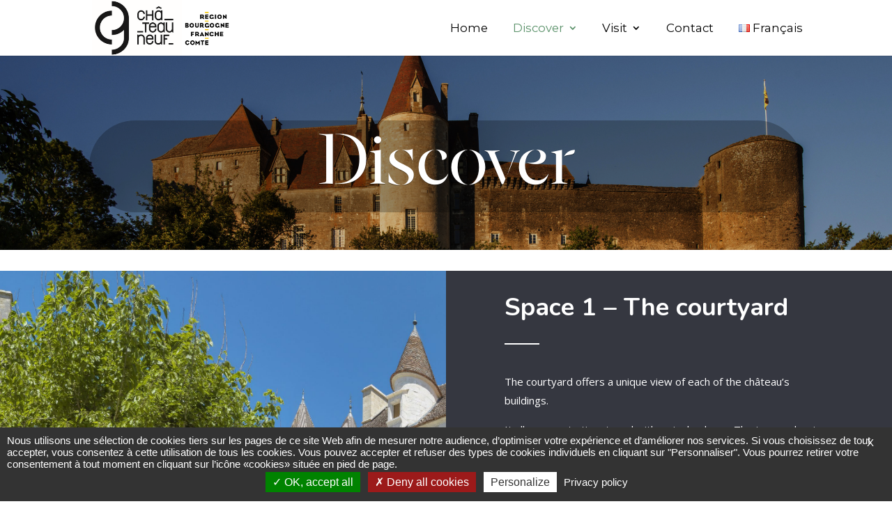

--- FILE ---
content_type: text/css
request_url: https://chateauneuf.bourgognefranchecomte.eu/wp-content/et-cache/2277/et-core-unified-deferred-2277.min.css?ver=1762931961
body_size: 16347
content:
@font-face{font-family:"fh enso";font-display:swap;src:url("https://chateauneuf.bourgognefranchecomte.eu/wp-content/uploads/et-fonts/FHEnso-Regular.otf") format("opentype")}.et_pb_section_3.et_pb_section{padding-top:0px;padding-bottom:0px}.et_pb_row_5.et_pb_row,.et_pb_row_8.et_pb_row,.et_pb_row_10.et_pb_row,.et_pb_row_11.et_pb_row{padding-top:0px!important;padding-bottom:0px!important;padding-top:0px;padding-bottom:0px}.et_pb_text_7 h2,.et_pb_text_11 h2,.et_pb_text_15 h2{font-family:'Nunito',Helvetica,Arial,Lucida,sans-serif;font-size:36px;color:#263954!important;line-height:1.4em}.et_pb_text_7,.et_pb_text_9,.et_pb_text_11,.et_pb_text_13,.et_pb_text_15,.et_pb_text_18{margin-bottom:5px!important}.et_pb_divider_6,.et_pb_divider_9,.et_pb_divider_10,.et_pb_divider_13,.et_pb_divider_14,.et_pb_divider_16{margin-bottom:30px!important;max-width:50px}.et_pb_divider_6:before,.et_pb_divider_10:before,.et_pb_divider_14:before{border-top-color:#0099e5;border-top-width:2px}.et_pb_text_8,.et_pb_text_10,.et_pb_text_12,.et_pb_text_14,.et_pb_text_16,.et_pb_text_19{line-height:1.8em;font-size:15px;line-height:1.8em;margin-bottom:35px!important}body #page-container .et_pb_section .et_pb_button_7,body #page-container .et_pb_section .et_pb_button_10,body #page-container .et_pb_section .et_pb_button_13,body #page-container .et_pb_section .et_pb_button_16,body #page-container .et_pb_section .et_pb_button_17,body #page-container .et_pb_section .et_pb_button_20{color:#ffffff!important;border-width:6px!important;border-color:#0099e5;border-radius:3px;letter-spacing:2px;font-size:14px;font-family:'Source Sans Pro',Helvetica,Arial,Lucida,sans-serif!important;font-weight:700!important;text-transform:uppercase!important;background-color:#0099e5}body #page-container .et_pb_section .et_pb_button_7:hover,body #page-container .et_pb_section .et_pb_button_8:hover,body #page-container .et_pb_section .et_pb_button_9:hover,body #page-container .et_pb_section .et_pb_button_10:hover,body #page-container .et_pb_section .et_pb_button_11:hover,body #page-container .et_pb_section .et_pb_button_12:hover,body #page-container .et_pb_section .et_pb_button_13:hover,body #page-container .et_pb_section .et_pb_button_14:hover,body #page-container .et_pb_section .et_pb_button_15:hover,body #page-container .et_pb_section .et_pb_button_16:hover,body #page-container .et_pb_section .et_pb_button_17:hover,body #page-container .et_pb_section .et_pb_button_18:hover,body #page-container .et_pb_section .et_pb_button_19:hover,body #page-container .et_pb_section .et_pb_button_20:hover{color:#ffffff!important;border-color:#0099e5!important;border-radius:0px!important;letter-spacing:2px!important;background-image:initial;background-color:#0099e5}body #page-container .et_pb_section .et_pb_button_7:after,body #page-container .et_pb_section .et_pb_button_10:after,body #page-container .et_pb_section .et_pb_button_13:after,body #page-container .et_pb_section .et_pb_button_16:after,body #page-container .et_pb_section .et_pb_button_17:after,body #page-container .et_pb_section .et_pb_button_20:after,body #page-container .et_pb_section .et_pb_cta_0.et_pb_promo .et_pb_promo_button.et_pb_button:after,body #page-container .et_pb_section .et_pb_cta_1.et_pb_promo .et_pb_promo_button.et_pb_button:after{font-size:1.6em}body.et_button_custom_icon #page-container .et_pb_button_7:after,body.et_button_custom_icon #page-container .et_pb_button_10:after,body.et_button_custom_icon #page-container .et_pb_button_13:after,body.et_button_custom_icon #page-container .et_pb_button_16:after,body.et_button_custom_icon #page-container .et_pb_button_17:after,body.et_button_custom_icon #page-container .et_pb_button_20:after{font-size:14px}.et_pb_button_7,.et_pb_button_8,.et_pb_button_9,.et_pb_button_10,.et_pb_button_11,.et_pb_button_12,.et_pb_button_13,.et_pb_button_14,.et_pb_button_15,.et_pb_button_16,.et_pb_button_17,.et_pb_button_18,.et_pb_button_19,.et_pb_button_20{transition:color 300ms ease 0ms,background-color 300ms ease 0ms,border 300ms ease 0ms,border-radius 300ms ease 0ms,letter-spacing 300ms ease 0ms}.et_pb_button_7,.et_pb_button_7:after,.et_pb_button_10,.et_pb_button_10:after,.et_pb_button_13,.et_pb_button_13:after,.et_pb_button_16,.et_pb_button_16:after,.et_pb_button_17,.et_pb_button_17:after,.et_pb_button_20,.et_pb_button_20:after{transition:all 300ms ease 0ms}body #page-container .et_pb_section .et_pb_button_8,body #page-container .et_pb_section .et_pb_button_9,body #page-container .et_pb_section .et_pb_button_11,body #page-container .et_pb_section .et_pb_button_12,body #page-container .et_pb_section .et_pb_button_14,body #page-container .et_pb_section .et_pb_button_15,body #page-container .et_pb_section .et_pb_button_18,body #page-container .et_pb_section .et_pb_button_19{color:#ffffff!important;border-width:6px!important;border-color:#0d4163;border-radius:0px;letter-spacing:2px;font-size:14px;font-family:'Nunito',Helvetica,Arial,Lucida,sans-serif!important;font-weight:700!important;text-transform:uppercase!important;background-color:#0d4163}body #page-container .et_pb_section .et_pb_button_8,body #page-container .et_pb_section .et_pb_button_8:hover,body #page-container .et_pb_section .et_pb_button_9,body #page-container .et_pb_section .et_pb_button_9:hover,body #page-container .et_pb_section .et_pb_button_11,body #page-container .et_pb_section .et_pb_button_11:hover,body #page-container .et_pb_section .et_pb_button_12,body #page-container .et_pb_section .et_pb_button_12:hover,body #page-container .et_pb_section .et_pb_button_14,body #page-container .et_pb_section .et_pb_button_14:hover,body #page-container .et_pb_section .et_pb_button_15,body #page-container .et_pb_section .et_pb_button_15:hover,body #page-container .et_pb_section .et_pb_button_18,body #page-container .et_pb_section .et_pb_button_18:hover,body #page-container .et_pb_section .et_pb_button_19,body #page-container .et_pb_section .et_pb_button_19:hover{padding:0.3em 1em!important}body #page-container .et_pb_section .et_pb_button_8:before,body #page-container .et_pb_section .et_pb_button_8:after,body #page-container .et_pb_section .et_pb_button_9:before,body #page-container .et_pb_section .et_pb_button_9:after,body #page-container .et_pb_section .et_pb_button_11:before,body #page-container .et_pb_section .et_pb_button_11:after,body #page-container .et_pb_section .et_pb_button_12:before,body #page-container .et_pb_section .et_pb_button_12:after,body #page-container .et_pb_section .et_pb_button_14:before,body #page-container .et_pb_section .et_pb_button_14:after,body #page-container .et_pb_section .et_pb_button_15:before,body #page-container .et_pb_section .et_pb_button_15:after,body #page-container .et_pb_section .et_pb_button_18:before,body #page-container .et_pb_section .et_pb_button_18:after,body #page-container .et_pb_section .et_pb_button_19:before,body #page-container .et_pb_section .et_pb_button_19:after{display:none!important}.et_pb_divider_7,.et_pb_divider_8,.et_pb_divider_11,.et_pb_divider_12,.et_pb_divider_15{height:400px}.et_pb_row_6,.et_pb_row_9,.et_pb_row_12{height:7em}.et_pb_row_7,.et_pb_row_13{min-height:20em}.et_pb_row_7.et_pb_row,.et_pb_row_13.et_pb_row{padding-top:0px!important;padding-right:0px!important;padding-bottom:0px!important;padding-left:0px!important;margin-top:0px!important;margin-right:0px!important;margin-bottom:0px!important;margin-left:0px!important;padding-top:0px;padding-right:0px;padding-bottom:0px;padding-left:0px}.et_pb_row_7,body #page-container .et-db #et-boc .et-l .et_pb_row_7.et_pb_row,body.et_pb_pagebuilder_layout.single #page-container #et-boc .et-l .et_pb_row_7.et_pb_row,body.et_pb_pagebuilder_layout.single.et_full_width_page #page-container #et-boc .et-l .et_pb_row_7.et_pb_row,.et_pb_row_10,body #page-container .et-db #et-boc .et-l .et_pb_row_10.et_pb_row,body.et_pb_pagebuilder_layout.single #page-container #et-boc .et-l .et_pb_row_10.et_pb_row,body.et_pb_pagebuilder_layout.single.et_full_width_page #page-container #et-boc .et-l .et_pb_row_10.et_pb_row,.et_pb_row_13,body #page-container .et-db #et-boc .et-l .et_pb_row_13.et_pb_row,body.et_pb_pagebuilder_layout.single #page-container #et-boc .et-l .et_pb_row_13.et_pb_row,body.et_pb_pagebuilder_layout.single.et_full_width_page #page-container #et-boc .et-l .et_pb_row_13.et_pb_row{width:100%;max-width:100%}.et_pb_text_9 h2,.et_pb_text_13 h2,.et_pb_text_18 h2{font-family:'Nunito',Helvetica,Arial,Lucida,sans-serif;font-size:36px;line-height:1.4em}.et_pb_divider_9:before,.et_pb_divider_13:before,.et_pb_divider_16:before{border-top-color:#ffffff;border-top-width:2px}.et_pb_row_8,.et_pb_row_11{min-height:10em}.et_pb_text_17{min-height:400px;margin-top:0px!important;margin-right:0px!important;margin-bottom:0px!important;margin-left:0px!important}.et_pb_section_4.et_pb_section{padding-top:99px}.et_pb_cta_0.et_pb_promo{background-image:linear-gradient(225deg,#0d4163 0%,#2b87da 100%);background-color:#7EBEC5}body #page-container .et_pb_section .et_pb_cta_0.et_pb_promo .et_pb_promo_button.et_pb_button,body #page-container .et_pb_section .et_pb_cta_1.et_pb_promo .et_pb_promo_button.et_pb_button{font-size:16px}body.et_button_custom_icon #page-container .et_pb_cta_0.et_pb_promo .et_pb_promo_button.et_pb_button:after,body.et_button_custom_icon #page-container .et_pb_cta_1.et_pb_promo .et_pb_promo_button.et_pb_button:after{font-size:16px}.et_pb_cta_1.et_pb_promo{background-color:#0d4163}.et_pb_cta_2.et_pb_promo{background-color:#7EBEC5}.et_pb_section_5{min-height:229px}.et_pb_section_5.et_pb_section{padding-top:0px;padding-bottom:50px;margin-top:-35px;background-color:#0099e5!important}.et_pb_row_15.et_pb_row{padding-top:0px!important;padding-bottom:0px!important;margin-top:48px!important;margin-right:auto!important;margin-left:auto!important;padding-top:0px;padding-bottom:0px}.et_pb_row_15,body #page-container .et-db #et-boc .et-l .et_pb_row_15.et_pb_row,body.et_pb_pagebuilder_layout.single #page-container #et-boc .et-l .et_pb_row_15.et_pb_row,body.et_pb_pagebuilder_layout.single.et_full_width_page #page-container #et-boc .et-l .et_pb_row_15.et_pb_row{max-width:1800px}.et_pb_testimonial_0.et_pb_testimonial .et_pb_testimonial_content{font-style:italic;font-size:18px;line-height:1.8em}.et_pb_testimonial_0.et_pb_testimonial{min-height:194px}.et_pb_testimonial_0 .et_pb_testimonial_portrait{width:200px!important;height:200px!important}.et_pb_column_8,.et_pb_column_13,.et_pb_column_18{background-color:#f7f7f7;padding-top:10em;padding-right:6em;padding-bottom:2em;padding-left:6em}.et_pb_column_9{background-image:url(https://chateauneuf.bourgognefranchecomte.eu/wp-content/uploads/2024/12/CH9_2024_00108C4_THK-FEV-28-1920x1243-90-1-Mo.jpg)}.et_pb_column_11{background-image:url(https://chateauneuf.bourgognefranchecomte.eu/wp-content/uploads/2020/04/ivr26_20142101010nuc4a.jpg)}.et_pb_column_12,.et_pb_column_17{background-color:#353740;padding-top:2em;padding-right:6em;padding-bottom:10em;padding-left:6em}.et_pb_column_14{background-image:url(https://chateauneuf.bourgognefranchecomte.eu/wp-content/uploads/2020/05/ivr26_20142101035nuc4a.jpg)}.et_pb_column_16{background-position:center bottom 0px;background-image:url(https://chateauneuf.bourgognefranchecomte.eu/wp-content/uploads/2024/12/CH9_2020_00009C4_THK-1920x1323-93-1-Mo.jpg)}.et_pb_column_19{background-position:left bottom 0px;background-image:url(https://chateauneuf.bourgognefranchecomte.eu/wp-content/uploads/2024/12/CH9_2024_00208C4_THK-AOUT-26-1920x1554-83-1-Mo.jpg)}.et_pb_column_21{background-image:url(https://chateauneuf.bourgognefranchecomte.eu/wp-content/uploads/2024/12/IMG_20241207_114612-1.jpg);padding-top:0px;padding-right:0px;padding-bottom:0px;padding-left:0px}.et_pb_column_22{background-color:#353740;padding-top:6em;padding-right:6em;padding-bottom:6em;padding-left:6em}.et_pb_divider_6.et_pb_module,.et_pb_divider_9.et_pb_module,.et_pb_divider_10.et_pb_module,.et_pb_divider_13.et_pb_module,.et_pb_divider_14.et_pb_module,.et_pb_divider_16.et_pb_module{margin-left:0px!important;margin-right:auto!important}@media only screen and (min-width:981px){.et_pb_row_5,body #page-container .et-db #et-boc .et-l .et_pb_row_5.et_pb_row,body.et_pb_pagebuilder_layout.single #page-container #et-boc .et-l .et_pb_row_5.et_pb_row,body.et_pb_pagebuilder_layout.single.et_full_width_page #page-container #et-boc .et-l .et_pb_row_5.et_pb_row,.et_pb_row_8,body #page-container .et-db #et-boc .et-l .et_pb_row_8.et_pb_row,body.et_pb_pagebuilder_layout.single #page-container #et-boc .et-l .et_pb_row_8.et_pb_row,body.et_pb_pagebuilder_layout.single.et_full_width_page #page-container #et-boc .et-l .et_pb_row_8.et_pb_row,.et_pb_row_11,body #page-container .et-db #et-boc .et-l .et_pb_row_11.et_pb_row,body.et_pb_pagebuilder_layout.single #page-container #et-boc .et-l .et_pb_row_11.et_pb_row,body.et_pb_pagebuilder_layout.single.et_full_width_page #page-container #et-boc .et-l .et_pb_row_11.et_pb_row{width:100%;max-width:100%}.et_pb_row_6,.et_pb_row_9,.et_pb_row_12{display:none!important}}@media only screen and (max-width:980px){.et_pb_row_5,body #page-container .et-db #et-boc .et-l .et_pb_row_5.et_pb_row,body.et_pb_pagebuilder_layout.single #page-container #et-boc .et-l .et_pb_row_5.et_pb_row,body.et_pb_pagebuilder_layout.single.et_full_width_page #page-container #et-boc .et-l .et_pb_row_5.et_pb_row,.et_pb_row_8,body #page-container .et-db #et-boc .et-l .et_pb_row_8.et_pb_row,body.et_pb_pagebuilder_layout.single #page-container #et-boc .et-l .et_pb_row_8.et_pb_row,body.et_pb_pagebuilder_layout.single.et_full_width_page #page-container #et-boc .et-l .et_pb_row_8.et_pb_row,.et_pb_row_11,body #page-container .et-db #et-boc .et-l .et_pb_row_11.et_pb_row,body.et_pb_pagebuilder_layout.single #page-container #et-boc .et-l .et_pb_row_11.et_pb_row,body.et_pb_pagebuilder_layout.single.et_full_width_page #page-container #et-boc .et-l .et_pb_row_11.et_pb_row{width:100%;max-width:100%}body #page-container .et_pb_section .et_pb_button_7:after,body #page-container .et_pb_section .et_pb_button_10:after,body #page-container .et_pb_section .et_pb_button_13:after,body #page-container .et_pb_section .et_pb_button_16:after,body #page-container .et_pb_section .et_pb_button_17:after,body #page-container .et_pb_section .et_pb_button_20:after,body #page-container .et_pb_section .et_pb_cta_0.et_pb_promo .et_pb_promo_button.et_pb_button:after,body #page-container .et_pb_section .et_pb_cta_1.et_pb_promo .et_pb_promo_button.et_pb_button:after{display:inline-block;opacity:0}body #page-container .et_pb_section .et_pb_button_7:hover:after,body #page-container .et_pb_section .et_pb_button_10:hover:after,body #page-container .et_pb_section .et_pb_button_13:hover:after,body #page-container .et_pb_section .et_pb_button_16:hover:after,body #page-container .et_pb_section .et_pb_button_17:hover:after,body #page-container .et_pb_section .et_pb_button_20:hover:after,body #page-container .et_pb_section .et_pb_cta_0.et_pb_promo .et_pb_promo_button.et_pb_button:hover:after,body #page-container .et_pb_section .et_pb_cta_1.et_pb_promo .et_pb_promo_button.et_pb_button:hover:after{opacity:1}}@media only screen and (max-width:767px){body #page-container .et_pb_section .et_pb_button_7:after,body #page-container .et_pb_section .et_pb_button_10:after,body #page-container .et_pb_section .et_pb_button_13:after,body #page-container .et_pb_section .et_pb_button_16:after,body #page-container .et_pb_section .et_pb_button_17:after,body #page-container .et_pb_section .et_pb_button_20:after,body #page-container .et_pb_section .et_pb_cta_0.et_pb_promo .et_pb_promo_button.et_pb_button:after,body #page-container .et_pb_section .et_pb_cta_1.et_pb_promo .et_pb_promo_button.et_pb_button:after{display:inline-block;opacity:0}body #page-container .et_pb_section .et_pb_button_7:hover:after,body #page-container .et_pb_section .et_pb_button_10:hover:after,body #page-container .et_pb_section .et_pb_button_13:hover:after,body #page-container .et_pb_section .et_pb_button_16:hover:after,body #page-container .et_pb_section .et_pb_button_17:hover:after,body #page-container .et_pb_section .et_pb_button_20:hover:after,body #page-container .et_pb_section .et_pb_cta_0.et_pb_promo .et_pb_promo_button.et_pb_button:hover:after,body #page-container .et_pb_section .et_pb_cta_1.et_pb_promo .et_pb_promo_button.et_pb_button:hover:after{opacity:1}}

--- FILE ---
content_type: application/javascript
request_url: https://www.bourgognefranchecomte.eu/chato9v3/tarif.js?v202403
body_size: 525
content:
jQuery(document).ready(function(){
// console.log( jQuery(location).attr('hash') ) ; 
    if (jQuery(location).attr('hash') == '#tarifs_scolaires' && jQuery('div#tarifs_scolaires').length == 1 ) {
        jQuery('#tarifs_panel ul.et_pb_tabs_controls li.et_pb_tab_3 a').click();
        setTimeout( function(){ jQuery('#tarifs_panel ul.et_pb_tabs_controls li.et_pb_tab_3 a').click();} , 500 );
        setTimeout( function(){ jQuery('#tarifs_panel ul.et_pb_tabs_controls li.et_pb_tab_3 a').click();} , 1000 );
    }
});

--- FILE ---
content_type: application/javascript
request_url: https://www.bourgognefranchecomte.eu/chato9v3/decouvrir.js?v202403
body_size: 6369
content:
/*
   DIR COM BFC - C Guillaume - 2020 - 2021

*/


var bfcncalque=0;
var bfcplaninit=0;



function bfcPlanInteractif( event, mode ) {

  if (!bfcplaninit) return false;

      var dx=jQuery('#bfc_decouvrir_planbg').offset().left ;
      var dy=jQuery('#bfc_decouvrir_planbg').offset().top ;

      var rx= jQuery('#bfc_decouvrir_planbg').width() / 1754;
      var ry= jQuery('#bfc_decouvrir_planbg').height() / 886;

      var mx = (event.pageX-dx) /rx;
      var my = (event.pageY-dy) /ry;
//console.log( ''+ mx + ' / ' + my );

      n=0;
      if ( mx < 645 && my < 440 ) n=2;
      else if ( mx < 943 && my < 460 && mx > 650 && my > 315 ) n=3;
      else if ( mx < 872 && my < 365 && mx > 650 && my > 220 ) n=3;
      else if ( mx < 1131 && my < 421 && mx > 944 && my > 303 ) n=4;
      else if ( mx < 1120 && my < 430 && mx > 920 && my > 170 ) n=4;
      else if ( mx < 1080 && my < 430 && mx > 690 && my > 10 ) n=4;
      else if ( mx < 1230 && my < 350 && mx > 1070 && my > 10 ) n=5; // combes
      else if ( mx < 1345 && my < 170 && mx > 1070 && my > 10 ) n=5; // combes
      else if ( mx < 1430 && my < 430 && mx > 1250 && my > 180 ) n=6; // tour
      else if ( mx > 1380 && my < 350 ) n=6; // tour

      else if ( mx < 1740 && my < 550 && mx > 1150 && my > 370 ) n=7; //expo
      else if ( mx < 1740 && my < 620 && mx > 1150 && my > 520 ) n=10; // 10  lacour
      else if ( mx < 1130 && my < 600 && mx > 1010 && my > 440 ) n=10; // 10  lacour centre
      else if ( mx < 1740 && my < 760 && mx > 920 && my > 500 ) n=8; //accueil
      else if ( mx < 835 && my < 730 ) n=1;
      else if ( my > 740 ) n=9;

      if (bfcncalque != n) {
        jQuery('img.bfcslp').hide();
        jQuery('img#bfc_decouvrir_plan'+n).stop().fadeIn(250);
        bfcncalque=n;
        if (n>0) jQuery('section#bfc_decouvrir_plan').css('cursor','pointer'); else jQuery('section#bfc_decouvrir_plan').css('cursor','inherit');
      }

      // scroll on clic svp
     if (mode =='click' && bfcncalque>0 && jQuery("#bfcplanrow"+bfcncalque).length==1 ) {
        jQuery([document.documentElement, document.body]).animate({ scrollTop: jQuery("#bfcplanrow"+bfcncalque).offset().top - jQuery('#main-header').height()}, 1500);
    }

      /*
          var msg = " left/top bg : " + dx + " , " + dy +
          " <br> W/h bg : " + jQuery('#bfc_decouvrir_planbg').width() + " , " +jQuery('#bfc_decouvrir_planbg').height() + ' ratio ' + rx + ' , ' + ry +
          " <br> Mouse : " + event.pageX + ", " + event.pageY + ' relatif ' + (event.pageX-dx) + ", " + (event.pageY-dy) +
          " <br>  " + event.pageX / jQuery(this).width() + " %" +
          " <br><strong> calque " + bfcncalque + " mx/my :" + mx + " , " + my +"</strong>";
          jQuery( "#bfc_zout" ).html( msg );
        */

}


var BFClang='fr';

jQuery(document).ready(function(){

var zurl = jQuery(location).attr('pathname');
if (zurl.match(/\/en\//)) BFClang='en';
if (zurl.match(/\/de\//)) BFClang='de';
if (zurl.match(/\/nl\//)) BFClang='nl';

  jQuery('section#bfc_decouvrir_plan a.et_pb_button.et_pb_more_button.et_pb_button_one')
   .removeAttr('href').css('cursor','pointer')
   .click(function(event){
     jQuery('section#bfc_decouvrir_plan div.header-content').fadeOut(250);
     jQuery('section#bfc_decouvrir_plan div.et_pb_fullwidth_header_overlay').fadeOut(250);
     event.stopPropagation();
     bfcplaninit=1;
   });


 jQuery('a.bfcbtnbplan').click(function(){
     jQuery([document.documentElement, document.body]).animate({ scrollTop: jQuery("#section#bfc_decouvrir_plan").offset().top}, 1500);
 });


  //url(https://chateauneuf.bfc.ovh/wp-content/uploads/2020/04/bg.png)
  jQuery('section#bfc_decouvrir_plan').css('background','none')
  .append('<img style="position:absolute;top:0;left:0;" src="https://www.bourgognefranchecomte.eu/chato9v3/img/'+BFClang+'/bg.png" id="bfc_decouvrir_planbg">')
  .append('<img style="position:absolute;top:0;left:0;" src="https://www.bourgognefranchecomte.eu/chato9v3/img/'+BFClang+'/legendes.png" id="bfc_decouvrir_plan0">')
  .append('<img style="position:absolute;top:0;left:0;display:none;" src="https://www.bourgognefranchecomte.eu/chato9v3/img/'+BFClang+'/legende1.png" id="bfc_decouvrir_plan1" class="bfcslp" >')
  .append('<img style="position:absolute;top:0;left:0;display:none" src="https://www.bourgognefranchecomte.eu/chato9v3/img/'+BFClang+'/legende2.png" id="bfc_decouvrir_plan2" class="bfcslp">')
  .append('<img style="position:absolute;top:0;left:0;display:none" src="https://www.bourgognefranchecomte.eu/chato9v3/img/'+BFClang+'/legende3.png" id="bfc_decouvrir_plan3" class="bfcslp">')
  .append('<img style="position:absolute;top:0;left:0;display:none" src="https://www.bourgognefranchecomte.eu/chato9v3/img/'+BFClang+'/legende4.png" id="bfc_decouvrir_plan4" class="bfcslp">')
  .append('<img style="position:absolute;top:0;left:0;display:none" src="https://www.bourgognefranchecomte.eu/chato9v3/img/'+BFClang+'/legende5.png" id="bfc_decouvrir_plan5" class="bfcslp">')
  .append('<img style="position:absolute;top:0;left:0;display:none" src="https://www.bourgognefranchecomte.eu/chato9v3/img/'+BFClang+'/legende6.png" id="bfc_decouvrir_plan6" class="bfcslp">')
  .append('<img style="position:absolute;top:0;left:0;display:none" src="https://www.bourgognefranchecomte.eu/chato9v3/img/'+BFClang+'/legende7.png" id="bfc_decouvrir_plan7" class="bfcslp">')
  .append('<img style="position:absolute;top:0;left:0;display:none" src="https://www.bourgognefranchecomte.eu/chato9v3/img/'+BFClang+'/legende8.png" id="bfc_decouvrir_plan8" class="bfcslp">')
  .append('<img style="position:absolute;top:0;left:0;display:none" src="https://www.bourgognefranchecomte.eu/chato9v3/img/'+BFClang+'/legende9.png" id="bfc_decouvrir_plan9" class="bfcslp">')
  .append('<img style="position:absolute;top:0;left:0;display:none" src="https://www.bourgognefranchecomte.eu/chato9v3/img/'+BFClang+'/legende10.png" id="bfc_decouvrir_plan10" class="bfcslp">')
  .append('<span style="position:absolute;top:0;left:0;text-align:left" id="bfc_zout"></span>')
  .append('<span style="position:absolute;border:1px solid red;border-radius:1em;background-color:red;width:1em;height:1em;display:none" id="bfc_zout2">.</span>')
  .on('mousemove',function(event){bfcPlanInteractif(event, 'move');} )
  .on('click',function(event){bfcPlanInteractif(event, 'click');} );


});


--- FILE ---
content_type: application/javascript
request_url: https://www.bourgognefranchecomte.eu/chato9v3/travaux.js?v202403
body_size: 113
content:

jQuery(document).ready(function(){
  jQuery('#carouselActusTravauxMR span.author.vcard').parent().remove();
});


--- FILE ---
content_type: application/javascript
request_url: https://www.bourgognefranchecomte.eu/chato9v3/visiter.js?v202510
body_size: 4088
content:

function setCookie(key, value, expiry) {
  var expires = new Date();
  expires.setTime(expires.getTime() + (expiry * 24 * 60 * 60 * 1000));
  document.cookie = key + '=' + value + ';expires=' + expires.toUTCString();
}

function getCookie(key) {
  var keyValue = document.cookie.match('(^|;) ?' + key + '=([^;]*)(;|$)');
  return keyValue ? keyValue[2] : null;
}

function eraseCookie(key) {
  var keyValue = getCookie(key);
  setCookie(key, keyValue, '-1');
}


var slug='all';
var visiterCPT=0;

function bfcVisiterClicSVP() {

 if (jQuery(location).attr('hash') != '') { slug=jQuery(location).attr('hash').replace(/#/,'') ;  setCookie('visiterbtn',slug, '7' ); }
 else {
 // last cookie saved ?
 if (getCookie('visiterbtn') != null && getCookie('visiterbtn') != '') slug=getCookie('visiterbtn');
 else slug='all';
}


if (slug=='bestof') slug='all';

 // letsgo
 if ( ! jQuery("div.et_pb_portfolio_filters ul.clearfix li a[data-category-slug='"+slug+"']").first().hasClass('active') ) {
     jQuery("div.et_pb_portfolio_filters ul.clearfix li a[data-category-slug='"+slug+"'").first().click();        
 }
 if ( slug=='scolaires') {jQuery('#menu-item-4075').removeClass('current-menu-item');jQuery('#menu-item-4077').addClass('current-menu-item');}
 else if ( slug=='groupe') {jQuery('#menu-item-4075').removeClass('current-menu-item');jQuery('#menu-item-6758').addClass('current-menu-item');}
 else {jQuery('#menu-item-4077').removeClass('current-menu-item'); jQuery('#menu-item-4075').addClass('current-menu-item');}

 if (slug=='groupe') jQuery('p.warnGroupe').fadeIn(250); else jQuery('p.warnGroupe').hide();
 if (slug=='group') jQuery('p.warnGroup').fadeIn(250); else jQuery('p.warnGroup').hide();

 setTimeout( bfcVisiterClicSVP, 300);
 
}


jQuery(document).ready(function(){
// ------------------------------------------------------------------------------------------

if (jQuery('#pfvisites').length == 1 ) {

 jQuery("div.et_pb_portfolio_filters ul.clearfix li a").click(function(){
   setCookie('visiterbtn',jQuery(this).attr('data-category-slug')  , '7' );
   jQuery(location).attr('hash', jQuery(this).attr('data-category-slug')  );
 });

 // filtres visiter : all to end
//    jQuery("div.et_pb_portfolio_filters ul.clearfix li").first().appendTo( jQuery('div.et_pb_portfolio_filters ul') );
//    jQuery("div.et_pb_portfolio_filters ul.clearfix li").first().next().prependTo( jQuery('div.et_pb_portfolio_filters ul') );

if (jQuery(location).attr('hash') != '')  slug=jQuery(location).attr('hash').replace(/#/,'') ;

 jQuery("div.et_pb_portfolio_filters ul.clearfix li a").each(function(){
   jQuery(this).text( jQuery(this).text().replace(/^[1-9] /,'') );
   if (jQuery(this).attr('data-category-slug')=="visites" || jQuery(this).attr('data-category-slug')=='animations') jQuery(this).parent().addClass('f2');

   //2025-10 : exclusion en fonction du slug 
   if ( ( slug=='scolaires'||slug=='groupe' ) && jQuery(this).attr('data-category-slug')!=slug ) jQuery(this).parent().hide();
   if ( ( slug=='individuel-famille' ) && ( jQuery(this).attr('data-category-slug')=='groupe'||jQuery(this).attr('data-category-slug')=='scolaires') ) jQuery(this).parent().hide();

 });

 jQuery('<p class=warnGroupe><strong>NB :</strong> Groupe &agrave; partir de 20 adultes</p>').appendTo( jQuery('div.et_pb_portfolio_filters') );
 jQuery('<p class=warnGroup><strong>NB :</strong> Group of 20 adults or more</p>').appendTo( jQuery('div.et_pb_portfolio_filters') );

 jQuery('div.et_pb_portfolio_items div p.post-meta').each(function(){
    jQuery(this).html(  '<span>' + jQuery(this).text().replace(/^[0-9] /, '').replace(/, [0-9] /g, '</span><span>') + '</span>');
 });

 setTimeout( bfcVisiterClicSVP, 250);

}

//    jQuery('div.et_pb_filterable_portfolio div.et_pb_portfolio_filters li a').attr('style','color:#fff !important').css('background-color','#0d4163');
//    jQuery('div.et_pb_filterable_portfolio div.et_pb_portfolio_filters li a.active').css('background-color','#642483');
});


--- FILE ---
content_type: application/javascript
request_url: https://www.bourgognefranchecomte.eu/chato9v3/agenda.js?v20240425
body_size: 5345
content:

function bfcWandSort(a,b){
  return (   jQuery(a).attr('isod') >   jQuery(b).attr('isod')   ?  1 : -1    );
}

jQuery(document).ready(function(){

  return true;

  
 jQuery('div#blocActus64 article.category-actus p.post-meta span.published').each(function(){
     var s=jQuery(this).text();
     var s = s.replace(/^[^0-9]*/,'').replace(/,.*/,'') + ' ' + s.replace(/ [0-9]*,/ ,'');
     jQuery(this).text(s);
     console.log(s);
 });



   // page event détail
   if (jQuery('article.ai1ec_event').length == 1 ) {

     if ( jQuery('article.ai1ec_event h1.entry-title').length == 1 ) {
       var ptr=jQuery('article.ai1ec_event h1.entry-title');
       var titre=ptr.text();
       titre = titre.replace( /^[0-9]+\/[0-9]+\/[0-9]{4}[ –]*/ , '' );
       ptr.text(titre);
     }

     if (jQuery('article.ai1ec_event div.dt-duration').length == 1 ) {
       var ptr=jQuery('article.ai1ec_event div.dt-duration');
       var s=ptr.html();
       s=s.replace( /@/ , 'à' );
       s=s.replace( /min/ , '' );
       ptr.html( s );
     }

    if ( jQuery('div.ai1ec-recurrence').length == 1 ) {
      var s= jQuery('div.ai1ec-recurrence button').attr('title');
      s=s.replace(/\n/ , " - ");
      jQuery('div.ai1ec-recurrence').html( '. Autre date : ' + s );
    }

    jQuery('div.ai1ec-actions a.ai1ec-calendar-link').attr('href','/agenda');
    jQuery('div.ai1ec-actions a.ai1ec-calendar-link span').html('Agenda');

//     else alert('nop');
   }




    // --- page agenda
    if (jQuery('#bfcagendarow').length == 1 ) {


      jQuery('#bfcagendarow article').each(function(){


        var titre=jQuery(this).find('h2.entry-title').text();
        var desc=jQuery(this).find('div.post-content div.post-content-inner p').html();
        var lien=jQuery(this).find('div.post-content a').attr('href');
        var img=jQuery(this).find('a.entry-featured-image-url img').attr('src');
        var dnow = new Date();
        var semaRecurse=0;

        var lejour='?';
        var lemois='';


        // 1 : date publication au début du titre  (  jj/mm/aaaa -  )?
        var datepub = '';
        if (titre.match( /^[0-9]+\/[0-9]+\/[0-9]{4}[ –]*/ )) {
          var datepub = titre.replace( /[ –].*/, '' );
          var t = datepub.split( '/' );
          if( t.length == 3) {
            datepub = new Date( ''+t[2]+'-'+t[1]+'-'+t[0] );
            datepub = datepub.toISOString();
            titre = titre.replace( /^[0-9]+\/[0-9]+\/[0-9]{4}[ –]*/ , '' );
          }
        }


        // 2 : date format human readable dans le titre ?
        var letitre = titre;
        if ( titre.match( /^Les (jeudis|mercredis|samedis)/ ))         semaRecurse=1;
        if ( titre.match( /^Tous les jours/ ))         semaRecurse=1;
        if (titre.match( /^[0-9]/ ) || titre.match( /^Les (jeudis|mercredis|samedis)/ ) || titre.match( /^Tous les jours/ ) )  {
          var ladate = titre.replace( / –.*/, '' );
          lemois = ladate.replace( /.* /, '' );
          lejour = ladate.replace( / [^ ]+$/, '' );
          if ( lejour.match(/[1-9]ER/))  lejour = lejour.replace(/ER/i , "<sup style='font-size:0.9rem'>er</sup>");
          if (lejour=='Les') {lejour='Les<br>'+lemois; lemois=''; }
          if (lejour=='Tous les') {lejour='Tous les<br>'+lemois; lemois=''; }
          letitre= titre.replace( /^[^–]+–/ , '' );
        }

        if ( lejour.match(/(les|juillet|aout)/i) )  lejour= '<span style="font-size:1.2rem">'+lejour+'</span>' ;

      jQuery(this).remove();




      if (semaRecurse || (datepub != '' &&  datepub > dnow.toISOString() )){
        jQuery('#bfczagendare').append( '<div class="et_pb_row et_pb_row_3 et_had_animation bfcagendaitem" isod="'+datepub+'" style="">'+
          '<div class="et_pb_column et_pb_column_2_5 et_pb_column_3  et_pb_css_mix_blend_mode_passthrough">'+
          '<div class="et_pb_module et_pb_blurb et_pb_blurb_0  et_pb_text_align_center  et_pb_blurb_position_top et_pb_bg_layout_light">'+
          '<div class="et_pb_blurb_content">'+
          '<div class="et_pb_blurb_container">'+
          '<h4 class="et_pb_module_header"><span>'+ lejour  +'</span></h4>'+
          '<div class="et_pb_blurb_description"><p>'+ lemois +'</p></div>'+
          '</div>'+
          '</div>'+
          '</div>'+
          '</div>'+
          '<div class="et_pb_column et_pb_column_3_5 et_pb_column_4  et_pb_css_mix_blend_mode_passthrough et-last-child">'+
          '<div class="et_pb_module et_pb_text et_pb_text_3  et_pb_text_align_left et_pb_bg_layout_dark">'+
          '<div class="et_pb_text_inner"><h3>'+ letitre +'</h3>'+
          '<p>'+ desc + '</p></div>'+
          '</div><div class="et_pb_button_module_wrapper et_pb_button_0_wrapper  et_pb_module ">'+
          '<a class="et_pb_button et_pb_custom_button_icon et_pb_button_0 et_hover_enabled et_pb_bg_layout_light" href="'+ lien +'" data-icon="$">En savoir +</a>'+
          '</div>'+
          '</div>'+
          '</div>' );}
      }); // fin de each()


      // sort on pubdate
     jQuery('#bfczagendare div.bfcagendaitem').sort( bfcWandSort ).appendTo('#bfczagendare');


     jQuery('#bfcagendasand, #bfcsectiontoremovesvp').remove();


    }   // fin agenda




  });


--- FILE ---
content_type: application/javascript
request_url: https://www.bourgognefranchecomte.eu/chato9v3/home.js?v202404
body_size: 3912
content:
jQuery(document).ready(function(){



 if ( jQuery('div#wpadminbar').length == 1 ) {
  jQuery('div#wpadminbar ul#wp-admin-bar-root-default').append('<li><a class=ab-item target=zbando href="https://www.bourgognefranchecomte.eu/wp/chateauneuf-news-bandeau.php">[ BFC Msg bandeau home ]</a></li>');
 }

 // move actu spéciale sur le bandeau (septembre octobre 2022)
  if ( jQuery('#bandonews').length == 1 ) {

    var lang='fr';
    if ( window.location.href.match(/chateauneuf.bourgognefranchecomte.eu\/en/)) lang='en';
    if ( window.location.href.match(/chateauneuf.bourgognefranchecomte.eu\/de/)) lang='de';
    if ( window.location.href.match(/chateauneuf.bourgognefranchecomte.eu\/nl/)) lang='nl';
    jQuery('#bandonews').hide().load('https://www.bourgognefranchecomte.eu/wp/chateauneuf-news-bandeau.php?wsget&lang='+lang, function(responseTxt, statusTxt, xhr){
      if ( xhr.status == 200 && xhr.responseText != '' ) jQuery('#bandonews').fadeIn(300);
      else   jQuery('#bandonews').parent().parent().parent().remove();
    });
  }


  // agenda home page
  if ( false && jQuery('#homeBlocAgenda').length == 1 ) {
    jQuery('#homeBlocAgenda article').each(function(){

        var titre=jQuery(this).find('h2.entry-title a').text();
        var dnow = new Date();
        var semaRecurse=0;

        var lejour='?';
        var lemois='';


        // 1 : date publication au début du titre  (  jj/mm/aaaa -  )?
        var datepub = '';
        if (titre.match( /^[0-9]+\/[0-9]+\/[0-9]{4}[ –]*/ )) {
          var datepub = titre.replace( /[ –].*/, '' );
          var t = datepub.split( '/' );
          if( t.length == 3) {
            datepub = new Date( ''+t[2]+'-'+t[1]+'-'+t[0] );
            datepub = datepub.toISOString();
            titre = titre.replace( /^[0-9]+\/[0-9]+\/[0-9]{4}[ –]*/ , '' );
          }
        }

        // 2 : date format human readable dans le titre ?
        var letitre = titre;
        if ( titre.match( /^Les (jeudis|mercredis|samedis)/ ))         semaRecurse=1;
        if ( titre.match( /^Tous les jours/ ))         semaRecurse=1;
        if (titre.match( /^[0-9]/ ) || titre.match( /^Les (jeudis|mercredis|samedis)/ )  || titre.match( /^Tous les jours/ ) ) {
          var ladate = titre.replace( / –.*/, '' );
          lemois = ladate.replace( /.* /, '' );
          lejour = ladate.replace( / [^ ]+$/, '' );
          if ( lejour.match(/[1-9]ER/)) lejour = lejour.replace(/ER/i , "<sup style='font-size:1rem'>er</sup>");
          if (lejour=='Les') {lejour='<span style="font-size:1rem">Les<br>'+lemois+'</span>'; lemois=''; }
          if (lejour=='Tous les') {lejour='Tous les jours'; lemois=''; }

          letitre= titre.replace( /^[^–]+–/ , '' );
        }

        // go
        if (semaRecurse || (datepub != '' &&  datepub >= dnow.toISOString() )) {
          // ok
        //  titre = titre.replace( /^[0-9]+\/[0-9]+\/[0-9]{4}[ –]*/ , '' );
          jQuery(this).find('h2.entry-title a').text(lejour + ' ' + lemois + ' - ' + letitre);
            jQuery(this).attr('isod', datepub);
        } else {
          jQuery(this).remove();
        }

    });

    // sort on pubdate
    if (true) {
    var tmp=jQuery('<div></div>');
    jQuery('#homeBlocAgenda article').sort( bfcWandSort ).appendTo(tmp);

    tmp.find('article').first().appendTo( jQuery('#homeBlocAgenda div.column.size-1of3').eq(0) );
    tmp.find('article').first().appendTo( jQuery('#homeBlocAgenda div.column.size-1of3').eq(1) );
    tmp.find('article').first().appendTo( jQuery('#homeBlocAgenda div.column.size-1of3').eq(2) );

    tmp.find('article').first().appendTo( jQuery('#homeBlocAgenda div.column.size-1of3').eq(0) );
    tmp.find('article').first().appendTo( jQuery('#homeBlocAgenda div.column.size-1of3').eq(1) );
    tmp.find('article').first().appendTo( jQuery('#homeBlocAgenda div.column.size-1of3').eq(2) );

    tmp.remove();
    }

  }
});
